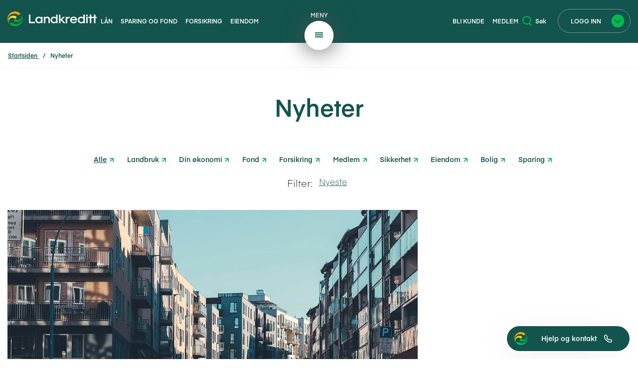

--- FILE ---
content_type: text/html; charset=utf-8
request_url: https://www.landkredittbank.no/nyheter/
body_size: 14046
content:
<!DOCTYPE html>
<html lang="no" class="no-js">
<head>
    
<meta charset="utf-8" />
<title>Landkreditt Nyheter | Landkreditt</title>
<meta name="robots" content="all">
<meta name="description" content="Her f&#xE5;r du nyttige tips i bankhverdagen.">
<meta name="viewport" content="width=device-width,height=device-height,shrink-to-fit=0">
<meta property="og:type" content="website">
<meta property="og:site_name" content="Landkreditt">
<meta property="og:title" content="Landkreditt Nyheter">
<meta property="og:description" content="Her f&#xE5;r du nyttige tips i bankhverdagen.">
<meta property="og:url" content="https://www.landkredittbank.no/nyheter/">
<meta property="og:locale" content="no">
<link href="https://www.landkredittbank.no/nyheter/" rel="canonical" />
   

<link href="/dist/863.625bc6ea.css" rel="stylesheet" /><link href="/dist/global.2118827b.css" rel="stylesheet" />

<link rel="icon" type="image/png" href="/favicon-96x96.png" sizes="96x96" />
<link rel="icon" type="image/svg+xml" href="/favicon.svg" />
<link rel="shortcut icon" href="/favicon.ico" sizes="48x48" />
<link rel="apple-touch-icon" sizes="180x180" href="/apple-touch-icon.png" />
<link rel="manifest" href="/site.webmanifest" />

<script>(function (H) { H.className = H.className.replace(/\bno-js\b/, 'js') })(document.documentElement)</script>


<script>
    var dataLayer = window.dataLayer || [];

    dataLayer.push({
        'event': 'Pageview',
        'pagePath': 'www.landkredittbank.no',
        'pageTitle': 'Landkreditt Nyheter | Landkreditt',
        'metaSection': 'nyheter/',
        'metaSectionPath': '/nyheter/',
        'metaSectionName': 'nyheter'
    });
</script>
<script>
    (function(w,d,s,l,i){w[l]=w[l]||[];w[l].push({'gtm.start':
            new Date().getTime(),event:'gtm.js'});var f=d.getElementsByTagName(s)[0],
        j=d.createElement(s),dl=l!='dataLayer'?'&l='+l:'';j.async=true;j.src=
        'https://www.googletagmanager.com/gtm.js?id='+i+dl;f.parentNode.insertBefore(j,f);
    })(window,document,'script','dataLayer','GTM-K2ZX9NX');</script>

    
    
    <script>
!function(T,l,y){var S=T.location,k="script",D="instrumentationKey",C="ingestionendpoint",I="disableExceptionTracking",E="ai.device.",b="toLowerCase",w="crossOrigin",N="POST",e="appInsightsSDK",t=y.name||"appInsights";(y.name||T[e])&&(T[e]=t);var n=T[t]||function(d){var g=!1,f=!1,m={initialize:!0,queue:[],sv:"5",version:2,config:d};function v(e,t){var n={},a="Browser";return n[E+"id"]=a[b](),n[E+"type"]=a,n["ai.operation.name"]=S&&S.pathname||"_unknown_",n["ai.internal.sdkVersion"]="javascript:snippet_"+(m.sv||m.version),{time:function(){var e=new Date;function t(e){var t=""+e;return 1===t.length&&(t="0"+t),t}return e.getUTCFullYear()+"-"+t(1+e.getUTCMonth())+"-"+t(e.getUTCDate())+"T"+t(e.getUTCHours())+":"+t(e.getUTCMinutes())+":"+t(e.getUTCSeconds())+"."+((e.getUTCMilliseconds()/1e3).toFixed(3)+"").slice(2,5)+"Z"}(),iKey:e,name:"Microsoft.ApplicationInsights."+e.replace(/-/g,"")+"."+t,sampleRate:100,tags:n,data:{baseData:{ver:2}}}}var h=d.url||y.src;if(h){function a(e){var t,n,a,i,r,o,s,c,u,p,l;g=!0,m.queue=[],f||(f=!0,t=h,s=function(){var e={},t=d.connectionString;if(t)for(var n=t.split(";"),a=0;a<n.length;a++){var i=n[a].split("=");2===i.length&&(e[i[0][b]()]=i[1])}if(!e[C]){var r=e.endpointsuffix,o=r?e.location:null;e[C]="https://"+(o?o+".":"")+"dc."+(r||"services.visualstudio.com")}return e}(),c=s[D]||d[D]||"",u=s[C],p=u?u+"/v2/track":d.endpointUrl,(l=[]).push((n="SDK LOAD Failure: Failed to load Application Insights SDK script (See stack for details)",a=t,i=p,(o=(r=v(c,"Exception")).data).baseType="ExceptionData",o.baseData.exceptions=[{typeName:"SDKLoadFailed",message:n.replace(/\./g,"-"),hasFullStack:!1,stack:n+"\nSnippet failed to load ["+a+"] -- Telemetry is disabled\nHelp Link: https://go.microsoft.com/fwlink/?linkid=2128109\nHost: "+(S&&S.pathname||"_unknown_")+"\nEndpoint: "+i,parsedStack:[]}],r)),l.push(function(e,t,n,a){var i=v(c,"Message"),r=i.data;r.baseType="MessageData";var o=r.baseData;return o.message='AI (Internal): 99 message:"'+("SDK LOAD Failure: Failed to load Application Insights SDK script (See stack for details) ("+n+")").replace(/\"/g,"")+'"',o.properties={endpoint:a},i}(0,0,t,p)),function(e,t){if(JSON){var n=T.fetch;if(n&&!y.useXhr)n(t,{method:N,body:JSON.stringify(e),mode:"cors"});else if(XMLHttpRequest){var a=new XMLHttpRequest;a.open(N,t),a.setRequestHeader("Content-type","application/json"),a.send(JSON.stringify(e))}}}(l,p))}function i(e,t){f||setTimeout(function(){!t&&m.core||a()},500)}var e=function(){var n=l.createElement(k);n.src=h;var e=y[w];return!e&&""!==e||"undefined"==n[w]||(n[w]=e),n.onload=i,n.onerror=a,n.onreadystatechange=function(e,t){"loaded"!==n.readyState&&"complete"!==n.readyState||i(0,t)},n}();y.ld<0?l.getElementsByTagName("head")[0].appendChild(e):setTimeout(function(){l.getElementsByTagName(k)[0].parentNode.appendChild(e)},y.ld||0)}try{m.cookie=l.cookie}catch(p){}function t(e){for(;e.length;)!function(t){m[t]=function(){var e=arguments;g||m.queue.push(function(){m[t].apply(m,e)})}}(e.pop())}var n="track",r="TrackPage",o="TrackEvent";t([n+"Event",n+"PageView",n+"Exception",n+"Trace",n+"DependencyData",n+"Metric",n+"PageViewPerformance","start"+r,"stop"+r,"start"+o,"stop"+o,"addTelemetryInitializer","setAuthenticatedUserContext","clearAuthenticatedUserContext","flush"]),m.SeverityLevel={Verbose:0,Information:1,Warning:2,Error:3,Critical:4};var s=(d.extensionConfig||{}).ApplicationInsightsAnalytics||{};if(!0!==d[I]&&!0!==s[I]){var c="onerror";t(["_"+c]);var u=T[c];T[c]=function(e,t,n,a,i){var r=u&&u(e,t,n,a,i);return!0!==r&&m["_"+c]({message:e,url:t,lineNumber:n,columnNumber:a,error:i}),r},d.autoExceptionInstrumented=!0}return m}(y.cfg);function a(){y.onInit&&y.onInit(n)}(T[t]=n).queue&&0===n.queue.length?(n.queue.push(a),n.trackPageView({})):a()}(window,document,{src: "https://js.monitor.azure.com/scripts/b/ai.2.gbl.min.js", crossOrigin: "anonymous", cfg: {instrumentationKey: '60efccab-5c3c-44b8-94a4-3c7fb3d8fb83', disableCookiesUsage: false }});
</script>

</head>
<body class="categoryListPage" style="">
    
<noscript><iframe src="https://www.googletagmanager.com/ns.html?id=GTM-K2ZX9NX" height="0" width="0" style="display:none;visibility:hidden"></iframe></noscript>
    

<header class="page-header">
    <span class="visuallyHidden"><a href="#main">Hopp direkte til innhold</a></span>

    <div id="top" class="page-header__wrapper">
        <div class="globalNav">
            <div class="globalNav--left">
                <div class="split-wrapper">
                    <a class="split-wrapper__small logo" href="/" title="Til startsiden">
                        <img src="/UI/images/landkreditt-logo.svg" alt="Landkreditt logo" aria-hidden="true" width="278"/>
                    </a>
                    <nav id="nav" class="split-wrapper__large links tablet-up">
                        <h2 class="visuallyHidden">Seksjonsmeny</h2>
                        <ul class="links--left _jsNavSelector">
                                <li class="link-item">
                                    <a href="/lan/" target="">L&#xE5;n</a>
                                </li>
                                <li class="link-item">
                                    <a href="/sparing/" target="">Sparing og fond</a>
                                </li>
                                <li class="link-item">
                                    <a href="/forsikring/" target="">Forsikring</a>
                                </li>
                                <li class="link-item">
                                    <a href="/eiendom/" target="">Eiendom</a>
                                </li>
                        </ul>
                    </nav>
                </div>
            </div>

            <ul class="globalNav--mid hygiene desktop-only logo-wrapper tablet-up">
                <li class="mega-menu-trigger">
                    <button class="btn-simple _jsMegaMenuTrigger mega-menu-trigger__closed">
                        <div class="mega-menu-trigger__text">Meny</div>
                        <svg class="open" xmlns="http://www.w3.org/2000/svg" xmlns:xlink="http://www.w3.org/1999/xlink" viewBox="30 10 58 58">
                            <defs>
                                <style>
                                    .a {
                                        fill: #fff;
                                    }

                                    .b {
                                        fill: none;
                                        stroke: #13544e;
                                        stroke-width: 2px;
                                    }

                                    .c, .d {
                                        stroke: none;
                                    }

                                    .d {
                                        fill: #fff;
                                    }

                                    .e {
                                        filter: url(#a);
                                    }
                                </style>
                                <filter id="a" x="0" y="0" width="118" height="118" filterUnits="userSpaceOnUse">
                                    <feComposite in="SourceGraphic"/>
                                </filter>
                            </defs>
                            <g transform="translate(-313 -6)">
                                <g class="e" transform="matrix(1, 0, 0, 1, 313, 6)">
                                    <g class="a" transform="translate(35 15)">
                                        <path class="c"
                                              d="M 24 50.5 C 20.42362022399902 50.5 16.95289993286133 49.79899978637695 13.68424034118652 48.41646957397461 C 10.52834033966064 47.08163833618164 7.694580078125 45.17124176025391 5.261670112609863 42.73833084106445 C 2.828759908676147 40.305419921875 0.9183599948883057 37.47166061401367 -0.4164699912071228 34.31576156616211 C -1.799000024795532 31.04710006713867 -2.5 27.57637977600098 -2.5 24 C -2.5 20.42362022399902 -1.799000024795532 16.95289993286133 -0.4164699912071228 13.68424034118652 C 0.9183599948883057 10.52834033966064 2.828759908676147 7.694580078125 5.261670112609863 5.261670112609863 C 7.694580078125 2.828759908676147 10.52834033966064 0.9183599948883057 13.68424034118652 -0.4164699912071228 C 16.95289993286133 -1.799000024795532 20.42362022399902 -2.5 24 -2.5 C 27.57637977600098 -2.5 31.04710006713867 -1.799000024795532 34.31576156616211 -0.4164699912071228 C 37.47166061401367 0.9183599948883057 40.305419921875 2.828759908676147 42.73833084106445 5.261670112609863 C 45.17124176025391 7.694580078125 47.08163833618164 10.52834033966064 48.41646957397461 13.68424034118652 C 49.79899978637695 16.95289993286133 50.5 20.42362022399902 50.5 24 C 50.5 27.57637977600098 49.79899978637695 31.04710006713867 48.41646957397461 34.31576156616211 C 47.08163833618164 37.47166061401367 45.17124176025391 40.305419921875 42.73833084106445 42.73833084106445 C 40.305419921875 45.17124176025391 37.47166061401367 47.08163833618164 34.31576156616211 48.41646957397461 C 31.04710006713867 49.79899978637695 27.57637977600098 50.5 24 50.5 Z"/>
                                        <path class="d"
                                              d="M 24 0 C 10.74516677856445 0 0 10.74516677856445 0 24 C 0 37.25483322143555 10.74516677856445 48 24 48 C 37.25483322143555 48 48 37.25483322143555 48 24 C 48 10.74516677856445 37.25483322143555 0 24 0 M 24 -5 C 27.91277694702148 -5 31.71115493774414 -4.232555389404297 35.28964233398438 -2.718978881835938 C 38.74353408813477 -1.258110046386719 41.84439849853516 0.8322105407714844 44.50609970092773 3.493900299072266 C 47.16778945922852 6.155601501464844 49.25811004638672 9.256465911865234 50.71897888183594 12.71035385131836 C 52.2325553894043 16.28884506225586 53 20.08722305297852 53 24 C 53 27.91277694702148 52.2325553894043 31.71115493774414 50.71897888183594 35.28964233398438 C 49.25811004638672 38.74353408813477 47.16778945922852 41.84439849853516 44.50609970092773 44.50609970092773 C 41.84439849853516 47.16778945922852 38.74353408813477 49.25811004638672 35.28964233398438 50.71897888183594 C 31.71115493774414 52.2325553894043 27.91277694702148 53 24 53 C 20.08722305297852 53 16.28884506225586 52.2325553894043 12.71035385131836 50.71897888183594 C 9.256465911865234 49.25811004638672 6.155601501464844 47.16778945922852 3.493900299072266 44.50609970092773 C 0.8322105407714844 41.84439849853516 -1.258110046386719 38.74353408813477 -2.718978881835938 35.28964233398438 C -4.232555389404297 31.71115493774414 -5 27.91277694702148 -5 24 C -5 20.08722305297852 -4.232555389404297 16.28884506225586 -2.718978881835938 12.71035385131836 C -1.258110046386719 9.256465911865234 0.8322105407714844 6.155601501464844 3.493900299072266 3.493900299072266 C 6.155601501464844 0.8322105407714844 9.256465911865234 -1.258110046386719 12.71035385131836 -2.718978881835938 C 16.28884506225586 -4.232555389404297 20.08722305297852 -5 24 -5 Z"/>
                                    </g>
                                </g>
                                <g transform="translate(364 40)">
                                    <line class="b" x2="16"/>
                                    <line class="b" x2="16" transform="translate(0 4)"/>
                                    <line class="b" x2="16" transform="translate(0 8)"/>
                                </g>
                            </g>
                        </svg>
                        <svg class="closed"
                             viewBox="30 10 58 58"
                             version="1.1"
                             id="svg63"
                             xmlns="http://www.w3.org/2000/svg"
                             xmlns:svg="http://www.w3.org/2000/svg">
                            <defs
                                id="defs43">
                                <style
                                    id="style38">
                                    .a {
                                        fill: #fff;
                                    }

                                    .b {
                                        fill: none;
                                        stroke: #13544e;
                                        stroke-width: 2px;
                                    }

                                    .c, .d {
                                        stroke: none;
                                    }

                                    .d {
                                        fill: #fff;
                                    }

                                    .e {
                                        filter: url(#a);
                                    }
                                </style>
                                <filter
                                    id="a"
                                    x="0"
                                    y="0"
                                    width="118"
                                    height="118"
                                    filterUnits="userSpaceOnUse">
                                    <feComposite
                                        in="SourceGraphic"
                                        in2="SourceGraphic"
                                        id="feComposite40"/>
                                </filter>
                            </defs>
                            <g
                                transform="translate(-313,-6)"
                                id="g61"
                                style="display:inline">
                                <g
                                    class="e"
                                    transform="translate(313,6)"
                                    id="g51">
                                    <g
                                        class="a"
                                        transform="translate(35,15)"
                                        id="g49">
                                        <path
                                            class="c"
                                            d="M 24,50.5 C 20.42362,50.5 16.9529,49.799 13.68424,48.41647 10.52834,47.081638 7.6945801,45.171242 5.2616701,42.738331 2.8287599,40.30542 0.91835999,37.471661 -0.41646999,34.315762 -1.799,31.0471 -2.5,27.57638 -2.5,24 -2.5,20.42362 -1.799,16.9529 -0.41646999,13.68424 0.91835999,10.52834 2.8287599,7.6945801 5.2616701,5.2616701 7.6945801,2.8287599 10.52834,0.91835999 13.68424,-0.41646999 16.9529,-1.799 20.42362,-2.5 24,-2.5 c 3.57638,0 7.0471,0.701 10.315762,2.08353001 3.155899,1.33482998 5.989658,3.24522989 8.422569,5.67814009 2.432911,2.43291 4.343307,5.2666699 5.678139,8.4225699 C 49.799,16.9529 50.5,20.42362 50.5,24 c 0,3.57638 -0.701,7.0471 -2.08353,10.315762 -1.334832,3.155899 -3.245228,5.989658 -5.678139,8.422569 -2.432911,2.432911 -5.26667,4.343307 -8.422569,5.678139 C 31.0471,49.799 27.57638,50.5 24,50.5 Z"
                                            id="path45"/>
                                        <path
                                            class="d"
                                            d="M 24,0 C 10.745167,0 0,10.745167 0,24 0,37.254833 10.745167,48 24,48 37.254833,48 48,37.254833 48,24 48,10.745167 37.254833,0 24,0 m 0,-5 c 3.912777,0 7.711155,0.7674446 11.289642,2.2810211 3.453892,1.4608689 6.554756,3.55118944 9.216458,6.2128792 2.661689,2.6617012 4.75201,5.7625656 6.212879,9.2164537 C 52.232555,16.288845 53,20.087223 53,24 c 0,3.912777 -0.767445,7.711155 -2.281021,11.289642 -1.460869,3.453892 -3.55119,6.554756 -6.212879,9.216458 -2.661702,2.661689 -5.762566,4.75201 -9.216458,6.212879 C 31.711155,52.232555 27.912777,53 24,53 20.087223,53 16.288845,52.232555 12.710354,50.718979 9.2564659,49.25811 6.1556015,47.167789 3.4939003,44.5061 0.83221054,41.844398 -1.25811,38.743534 -2.7189789,35.289642 -4.2325554,31.711155 -5,27.912777 -5,24 -5,20.087223 -4.2325554,16.288845 -2.7189789,12.710354 -1.25811,9.2564659 0.83221054,6.1556015 3.4939003,3.4939003 6.1556015,0.83221054 9.2564659,-1.25811 12.710354,-2.7189789 16.288845,-4.2325554 20.087223,-5 24,-5 Z"
                                            id="path47"/>
                                    </g>
                                </g>
                            </g>
                            <g
                                transform="rotate(-45,69.622738,-38.419246)"
                                id="g495"
                                style="display:inline">
                                <line
                                    x2="16"
                                    transform="translate(0,8)"
                                    fill="none"
                                    stroke="#13544e"
                                    stroke-width="2"
                                    id="line491"
                                    x1="0"
                                    y1="0"
                                    y2="0"/>
                                <line
                                    x2="16"
                                    transform="rotate(90,4,4)"
                                    fill="none"
                                    stroke="#13544e"
                                    stroke-width="2"
                                    id="line493"
                                    x1="0"
                                    y1="0"
                                    y2="0"/>
                            </g>
                        </svg>
                    </button>
                </li>
            </ul>

            <div class="globalNav--right menu-wrapper">
                    <div class="hygiene links split-wrapper">
                        <ul class="links--right split-wrapper__large">
                                <li class="desktop-only link-item link-item--desktop">
                                    <a href="/bli-kunde/">Bli kunde</a>
                                </li>
                                <li class="desktop-only link-item link-item--desktop">
                                    <a href="/om-oss/medlemssider/">Medlem</a>
                                </li>
                            <li class="mega-menu-trigger tablet-down">
                                <button class="btn-simple _jsMobileBackButton hidden">
                                    <svg xmlns="http://www.w3.org/2000/svg" width="12.728" height="12.728"
                                         viewBox="0 0 12.728 12.728">
                                        <g transform="translate(12.728 12.021) rotate(180)">
                                            <path d="M468.583,774.583h8v-8"
                                                  transform="translate(-873.395 -205.061) rotate(-45)" fill="none"
                                                  stroke="#fff" stroke-width="2"/>
                                        </g>
                                    </svg>
                                    <div class="mega-menu-trigger__text">Tilbake</div>
                                </button>
                                <button
                                    class="btn-simple _jsMegaMenuTrigger _jsMobileTrigger mega-menu-trigger__closed">
                                    <span class="_jsMenuClosed">
                                        <svg xmlns="http://www.w3.org/2000/svg" width="24" height="14" viewBox="0 0 24 14">
                                            <g transform="translate(0 1)">
                                                <line x2="24" fill="none" stroke="#fff" stroke-width="2"/>
                                                <line x2="24" transform="translate(0 6)" fill="none" stroke="#fff"
                                                      stroke-width="2"/>
                                                <line x2="24" transform="translate(0 12)" fill="none" stroke="#fff"
                                                      stroke-width="2"/>
                                            </g>
                                        </svg>
                                        <span class="mega-menu-trigger__text">
                                            Meny
                                        </span>
                                    </span>
                                    <span class="_jsMenuOpened" style="display: none">
                                        <svg xmlns="http://www.w3.org/2000/svg" width="33.941" height="33.941"
                                             viewBox="0 0 33.941 33.941">
                                            <g transform="translate(16.971) rotate(45)">
                                                <line x2="24" transform="translate(0 12)" fill="none" stroke="#fff"
                                                      stroke-width="2"/><line x2="24" transform="translate(12) rotate(90)"
                                                                              fill="none" stroke="#fff" stroke-width="2"/>
                                            </g>
                                        </svg>
                                        <div class="mega-menu-trigger__text">Lukk</div>
                                    </span>
                                </button>
                            </li>
                        </ul>
                        <ul class="split-wrapper__small">
                                <li class="tablet-up link-item">
                                    <button class="btn-simple _jsQuickSearchToggler" type="button">
                                        <svg class="btn-simple__icon" xmlns="http://www.w3.org/2000/svg" width="18.285" height="19.819" viewBox="0 0 18.285 19.819">
                                            <g transform="translate(-2.934 -2.35)">
                                                <circle cx="7.58" cy="7.58" r="7.58" transform="translate(3.934 3.35)" fill="none" stroke="#02ba4d" stroke-width="2"/>
                                                <line x2="4.462" y2="4.462" transform="translate(16.05 16.999)" fill="none" stroke="#02ba4d" stroke-width="2"/>
                                            </g>
                                        </svg>
                                        Søk
                                    </button>
                                </li>
            
                                    <li class="login-menu-trigger link-item">
                                        <button class="btn-login _jsLoginMenuTrigger login-menu-trigger__closed">
                                            <span class="btn-login__text login-menu-trigger__text">Logg inn</span>
                                            <svg
                                                class="btn-login__icon"
                                                width="26"
                                                height="26"
                                                viewBox="0 0 26 26"
                                                version="1.1"
                                                id="svg111"
                                                xmlns="http://www.w3.org/2000/svg"
                                                xmlns:svg="http://www.w3.org/2000/svg">
                                                <defs id="defs115"/>
                                                <g
                                                    id="Group_993"
                                                    data-name="Group 993"
                                                    transform="translate(-326,-756)">
                                                    <path
                                                        id="Path_1237"
                                                        data-name="Path 1237"
                                                        d="M 13,0 A 13,13 0 1 1 0,13 13,13 0 0 1 13,0 Z"
                                                        transform="translate(326,756)"
                                                        fill="#02ba4d"/>
                                                </g>
                                                <path
                                                    d="m 7.0602133,10.815729 5.6568537,5.656854 5.656854,-5.656854"
                                                    fill="none"
                                                    stroke="#13544e"
                                                    stroke-width="2"
                                                    id="path125"/>
                                            </svg>
                                        </button>
        <nav id="_jsLoginMenuContainer" class="login-menu" style="display: none;">
            <button class="_jsLoginMenuTrigger login-menu-inline">
                <span class="login-menu-inline__text">
                    Logg inn
                </span>
                <span class="login-menu-inline__icon">
                    <svg
                        width="26"
                        height="26"
                        viewBox="0 0 26 26"
                        version="1.1"
                        id="svg111"
                        xmlns="http://www.w3.org/2000/svg"
                        xmlns:svg="http://www.w3.org/2000/svg">
                        <defs id="defs115"/>
                        <g
                            id="Group_993"
                            data-name="Group 993"
                            transform="translate(-326,-756)">
                            <path
                                id="Path_1237"
                                data-name="Path 1237"
                                d="M 13,0 A 13,13 0 1 1 0,13 13,13 0 0 1 13,0 Z"
                                transform="translate(326,756)"
                                fill="#02ba4d"/>
                        </g>
                        <path
                            d="m 7.0602133,10.815729 5.6568537,5.656854 5.656854,-5.656854"
                            fill="none"
                            stroke="#13544e"
                            stroke-width="2"
                            id="path125"/>
                    </svg>
                </span>
            </button>
        
                <ul>
                        <li><a href="/logg-inn/?tab=nettbanken">Nettbanken</a></li>
                        <li><a href="/logg-inn/?tab=nettbank-bedrift">Nettbank Bedrift</a></li>
                        <li><a href="/logg-inn/?tab=fond">Fond/pensjon</a></li>
                        <li><a href="/logg-inn/?tab=forsikring">Forsikring</a></li>
                </ul>
        </nav>
                                    </li>
                        </ul>
                    </div>
            </div>
        </div>
    </div>

    <div class="nav clearfix" id="_jsMobileSearch">
        <div class="mobile-only">
                <div class="search">
        <form method="get" action="/sok/">
            <div class="quick-search" id="searchNav">
                <input id="5196d45c-017c-4cad-894d-036860cd316a_searchText" name="q" class="_jsSearchText quick-search__text" type="search">
                <input type="submit" value="S&#xF8;k" title="S&#xF8;k" class="_jsQuickSearchButton quick-search__button quick-search__helper-button">

                <button class="quick-search__button">
                    <span class="visuallyHidden">Søk</span>
                </button>
            </div>
        </form>
                </div>
        </div>
    </div>
        <div id="searchContainer" class="module module--fullwidth notification search-overlay">
            <button class="_jsCloseQuickSearch quick-search__close" type="button" aria-label="Steng søk (x)">×</button>
            <div class="container">
                <div class="main-search row">
                    <div class="col-md-10 col-md-offset-1">
<form action="/sok/QuickSearch" data-ajax="true" data-ajax-method="GET" data-ajax-mode="replace" data-ajax-update="#_jsQuickSearchResult" method="post">                            <div class="quick-search" id="searchNav")>
                                <div class="quick-search__inputs">
                                    <div class="_jsQuickSearchCurrentPage" style="display: none;">9225</div>
                                    <div class="_jsQuickSearchUrl" style="display: none;">/sok/?q=</div>
                                    <input id="searchText" name="searchText" class="_jsSearchText2 quick-search__text" type="search">
                                    <button type="submit" class="quick-search__button _jsQuickSearchButton2">
                                        <span class="visuallyHidden">Søk"</span>
                                    </button>
                                </div>
                            </div>
</form>
                        <div id="_jsQuickSearchResult" class="quick-search__results"></div>
                    </div>
                </div>
            </div>
        </div>

        <nav id="_jsMegaMenuContainer" class="mega-menu" style="display: none;">
            <h2 class="visuallyHidden">
                Hovedmeny
            </h2>
            <div class="container">
                <div class="mega-menu__wrapper">
                    <div class="mega-menu__navigation _jsNavWrapper">
                        <ul class="mega-menu__navigation--large">
                                <li>
                                    <a class="navigation-item _jsNavItem" href="#" onclick="hideAllMenuItemsExcept(this)">Daglig bruk</a>
                                </li>
                                <li>
                                    <a class="navigation-item _jsNavItem" href="#" onclick="hideAllMenuItemsExcept(this)">L&#xE5;n</a>
                                </li>
                                <li>
                                    <a class="navigation-item _jsNavItem" href="#" onclick="hideAllMenuItemsExcept(this)">Sparing og fond</a>
                                </li>
                                <li>
                                    <a class="navigation-item _jsNavItem" href="#" onclick="hideAllMenuItemsExcept(this)">Forsikring</a>
                                </li>
                                <li>
                                    <a class="navigation-item _jsNavItem" href="#" onclick="hideAllMenuItemsExcept(this)">Eiendom</a>
                                </li>
                        </ul>
                        <div class="mega-menu__navigation--small">
                            
<ul>
        <li>
            <a href="/vare-priser/">V&#xE5;re priser</a>
        </li>
        <li>
            <a href="/om-oss/presse/">Presse</a>
        </li>
        <li>
            <a href="/om-oss/jobb-hos-oss/">Jobb hos oss</a>
        </li>
        <li>
            <a href="/hjelp-og-kundeservice/">Hjelp og kontakt</a>
        </li>
</ul>
                            <ul class="mega-menu__navigation--desktop-down">
                                    <li class="link-item">
                                        <a class="navigation-item" href="/bli-kunde/">Bli kunde</a>
                                    </li>
                                    <li class="link-item">
                                        <a class="navigation-item" href="/om-oss/medlemssider/">Medlem</a>
                                    </li>
                            </ul>
                        </div>
                    </div>
        
                    <div class="mega-menu__dynamic-area _jsDynamicWrapper">
                        
<div class="threeColumns  columnItem clearfix">
<div class="menu-block _jsMenuItem" data-title="Daglig bruk">
    <h2 class="menu-block__heading">
        Daglig bruk
            <span class="menu-block-icon">
                <img alt="" src="/globalassets/bilder/ikoner/outline/svg/privat-outline.svg" />
            </span>
    </h2>

    <div class="menu-block__items">
        
<div class="threeColumns  columnItem clearfix">

<div class="link-list module">
    <div class="link-list__content   ">
                <h2 class="link-list__heading">Kontoer</h2>


        <div class="link-list__accordion-content _jsNavProduct" id="nav-product-1">


            



        <ul>
                <li><a href="/daglig-bruk/konto/brukskonto/">Brukskonto</a></li>
                <li><a href="/sparing/sparekontoer/">Sparekontoer</a></li>
                <li><a href="/daglig-bruk/konto/for-barn-og-ungdom/">For barn og ungdom</a></li>
                <li><a href="/daglig-bruk/konto/depositumskonto/">Depositumskonto</a></li>
        </ul>

            

        </div>
        <div class="_jsNavProduct" id="nav-product-2" style="display: none;">

        </div>
        <div class="_jsNavProduct" id="nav-product-3" style="display: none;">

        </div>
    </div>
</div>

</div><div class="threeColumns  columnItem clearfix">

<div class="link-list module">
    <div class="link-list__content   ">
                <h2 class="link-list__heading">Kort</h2>


        <div class="link-list__accordion-content _jsNavProduct" id="nav-product-1">


            



        <ul>
                <li><a href="/daglig-bruk/kort/bankkort/">Bankkort</a></li>
                <li><a href="/daglig-bruk/kort/barnekort/">Barnekort</a></li>
                <li><a href="/daglig-bruk/kort/ungdomskort/">Ungdomskort</a></li>
                <li><a href="/daglig-bruk/kort/kredittkort/">Kredittkort</a></li>
        </ul>

            

        </div>
        <div class="_jsNavProduct" id="nav-product-2" style="display: none;">

        </div>
        <div class="_jsNavProduct" id="nav-product-3" style="display: none;">

        </div>
    </div>
</div>

</div><div class="threeColumns  columnItem clearfix">

<div class="link-list module">
    <div class="link-list__content   ">
                <h2 class="link-list__heading">Tjenester</h2>


        <div class="link-list__accordion-content _jsNavProduct" id="nav-product-1">


            



        <ul>
                <li><a href="/daglig-bruk/mobile-tjenester/">Mobile tjenester</a></li>
                <li><a href="/bedrift/">For bedrifter</a></li>
                <li><a href="/bedrift/tjenester/regnskapsintegrasjon/">Regnskapsintegrasjon</a></li>
        </ul>

            

        </div>
        <div class="_jsNavProduct" id="nav-product-2" style="display: none;">

        </div>
        <div class="_jsNavProduct" id="nav-product-3" style="display: none;">

        </div>
    </div>
</div>

</div><div class="threeColumns  columnItem clearfix">

<div class="link-list module">
    <div class="link-list__content   ">
                <h2 class="link-list__heading">For medlemmer</h2>


        <div class="link-list__accordion-content _jsNavProduct" id="nav-product-1">


            



        <ul>
                <li><a href="/om-oss/medlemssider/">Medlemsfordeler</a></li>
                <li><a href="/bondelaget/">Norges Bondelag</a></li>
        </ul>

            

        </div>
        <div class="_jsNavProduct" id="nav-product-2" style="display: none;">

        </div>
        <div class="_jsNavProduct" id="nav-product-3" style="display: none;">

        </div>
    </div>
</div>

</div><div class="threeColumns  columnItem clearfix">

<div class="link-list module">
    <div class="link-list__content   ">
                <h2 class="link-list__heading">Om oss</h2>


        <div class="link-list__accordion-content _jsNavProduct" id="nav-product-1">


            



        <ul>
                <li><a href="/om-oss/">Om Landkreditt</a></li>
                <li><a href="/om-oss/barekraft/">B&#xE6;rekraft</a></li>
                <li><a href="/om-oss/distriktssjefer/">Distriktssjefer</a></li>
                <li><a href="/arrangementer/">Arrangementer</a></li>
                <li><a href="/nyheter/">Nyheter</a></li>
        </ul>

            

        </div>
        <div class="_jsNavProduct" id="nav-product-2" style="display: none;">

        </div>
        <div class="_jsNavProduct" id="nav-product-3" style="display: none;">

        </div>
    </div>
</div>

</div>
        

    </div>
</div></div><div class="threeColumns  columnItem clearfix">
<div class="menu-block _jsMenuItem" data-title="L&#xE5;n">
    <h2 class="menu-block__heading">
        L&#xE5;n
            <span class="menu-block-icon">
                <img alt="L&#xE5;n" src="/globalassets/bilder/ikoner/outline/svg/jeg-vil-kjope-outline.svg" />
            </span>
    </h2>

    <div class="menu-block__items">
        
<div class="threeColumns  columnItem clearfix">

<div class="link-list module">
    <div class="link-list__content   ">
                <h2 class="link-list__heading">Boligl&#xE5;n</h2>


        <div class="link-list__accordion-content _jsNavProduct" id="nav-product-1">


            



        <ul>
                <li><a href="/lan/privat/boliglan/">Boligl&#xE5;n</a></li>
                <li><a href="/lan/privat/finansieringsbevis/">Finansieringsbevis</a></li>
                <li><a href="/lan/privat/forstehjemslan/">F&#xF8;rstehjemsl&#xE5;n </a></li>
                <li><a href="/lan/privat/rammelan/">Rammel&#xE5;n</a></li>
                <li><a href="/lan/privat/gront-boliglan/">Gr&#xF8;nt boligl&#xE5;n</a></li>
                <li><a href="/lan/privat/mellomfinansiering/">Mellomfinansiering</a></li>
                <li><a href="/lan/privat/refinansiering/">Refinansiering</a></li>
        </ul>

            

        </div>
        <div class="_jsNavProduct" id="nav-product-2" style="display: none;">

        </div>
        <div class="_jsNavProduct" id="nav-product-3" style="display: none;">

        </div>
    </div>
</div>

</div><div class="threeColumns  columnItem clearfix">

<div class="link-list module">
    <div class="link-list__content   ">
                <h2 class="link-list__heading">Landbruksl&#xE5;n</h2>


        <div class="link-list__accordion-content _jsNavProduct" id="nav-product-1">


            



        <ul>
                <li><a href="/lan/landbruk/Landbrukslan/">Landbruksl&#xE5;n</a></li>
                <li><a href="/lan/landbruk/finansieringsbevis/">Finansieringsbevis landbruk</a></li>
                <li><a href="/lan/landbruk/gront-landbrukslan/">Gr&#xF8;nt landbruksl&#xE5;n</a></li>
                <li><a href="/lan/landbruk/gardskreditt/">G&#xE5;rdskreditt</a></li>
                <li><a href="/lan/landbruk/driftskreditt/">Driftskreditt</a></li>
                <li><a href="/lan/landbruk/ny-bonde-lan/">Ny bonde-l&#xE5;n</a></li>
                <li><a href="/lan/landbruk/traktorlan/">Traktorl&#xE5;n</a></li>
                <li><a href="/lan/landbruk/byggekreditt/">Byggekreditt</a></li>
                <li><a href="/lan/landbruk/prosjektfinansiering/">Prosjektfinansiering</a></li>
                <li><a href="/lan/landbruk/pantefrafall-og-prioritetsvikelse/">Pantefrafall</a></li>
        </ul>

            

        </div>
        <div class="_jsNavProduct" id="nav-product-2" style="display: none;">

        </div>
        <div class="_jsNavProduct" id="nav-product-3" style="display: none;">

        </div>
    </div>
</div>

</div>
        
<div class="threeColumns  columnItem clearfix">
    <article class="module simple-teaser ">
        <div class="simple-teaser__content  simple-teaser__content--pt-small bg-light-green ">
                <a class="simple-teaser__link-wrapping _jsTeaserLink" href="/kalkulatorer/lanekalkulator-betjeningsevne/" data-gtm-class="teaser" data-gtm-id="Sjekk hvor mye du kan låne (161543)">

                <p class="simple-teaser__overline">
                    L&#xE5;nekalkulator
                </p>

<img alt="" class="simple-teaser__icon" src="/globalassets/bilder/ikoner/outline/svg---lys-bakgrunn-default/pengesekk-og-kalkulator.svg" />
                    <h2 class="simple-teaser__heading">
                        Hvor mye kan jeg l&#xE5;ne?
                    </h2>


            <div class="simple-teaser__body">
                
<p>Pr&oslash;v l&aring;nekalkulatoren for &aring; f&aring; en indikasjon p&aring; din betjeningsevne, og hva du kan f&aring; i boligl&aring;n hos oss.</p>
            </div>

                    <p class="simple-teaser__editor">
                        <span class="btn btn--primary _jsPrimary">
                            Sjekk hvor mye du kan l&#xE5;ne
                        </span>
                    </p>

                </a>


            

        </div>
    </article>

</div>
    </div>
</div></div><div class="threeColumns  columnItem clearfix">
<div class="menu-block _jsMenuItem" data-title="Sparing og fond">
    <h2 class="menu-block__heading">
        Sparing og fond
            <span class="menu-block-icon">
                <img alt="Sparing og fond" src="/globalassets/bilder/ikoner/outline/svg/sparing-outline.svg" />
            </span>
    </h2>

    <div class="menu-block__items">
        
<div class="threeColumns  columnItem clearfix">

<div class="link-list module">
    <div class="link-list__content   ">
                <h2 class="link-list__heading">Sparing p&#xE5; konto</h2>


        <div class="link-list__accordion-content _jsNavProduct" id="nav-product-1">
                <a class="" href="/sparing/">

                </a>

            



        <ul>
                <li><a href="/sparing/sparekontoer/">Sparekontoer</a></li>
                <li><a href="/sparing/boligsparing-for-ungdom-bsu/">BSU</a></li>
                <li><a href="/sparing/gardssparing-for-unge-gsu/">G&#xE5;rdssparing for unge</a></li>
                <li><a href="/sparing/smasparing/">Sm&#xE5;sparing</a></li>
        </ul>

            

        </div>
        <div class="_jsNavProduct" id="nav-product-2" style="display: none;">

        </div>
        <div class="_jsNavProduct" id="nav-product-3" style="display: none;">

        </div>
    </div>
</div>

</div><div class="threeColumns  columnItem clearfix">

<div class="link-list module">
    <div class="link-list__content   ">
                <h2 class="link-list__heading">Fond</h2>


        <div class="link-list__accordion-content _jsNavProduct" id="nav-product-1">


            



        <ul>
                <li><a href="/landkredittfondene/">V&#xE5;re fond - oversikt og avkastning</a></li>
                <li><a href="/landkredittfondene/kjop-salg-fond/">Kj&#xF8;p og salg av fond</a></li>
        </ul>

            

        </div>
        <div class="_jsNavProduct" id="nav-product-2" style="display: none;">

        </div>
        <div class="_jsNavProduct" id="nav-product-3" style="display: none;">

        </div>
    </div>
</div>

</div><div class="threeColumns  columnItem clearfix">

<div class="link-list module">
    <div class="link-list__content   ">
                <h2 class="link-list__heading">Pensjon</h2>


        <div class="link-list__accordion-content _jsNavProduct" id="nav-product-1">


            



        <ul>
                <li><a href="/landkredittfondene/pensjon/individuell-pensjonssparing/">IPS</a></li>
                <li><a href="/landkredittfondene/pensjon/obligatorisk-tjenestepensjon-for-bedrifter-landbruk/">Tjenestepensjon for bedrifter</a></li>
                <li><a href="/landkredittfondene/pensjon/pensjonssparing-for-selvstendig-naringsdrivende/">Pensjonssparing for selvstendig n&#xE6;ringsdrivende</a></li>
                <li><a href="/landkredittfondene/pensjon/pensjonskapitalbevis/">Pensjonskapitalbevis</a></li>
                <li><a href="/landkredittfondene/pensjon/egen-pensjonskonto/">Egen pensjonskonto</a></li>
        </ul>

            

        </div>
        <div class="_jsNavProduct" id="nav-product-2" style="display: none;">

        </div>
        <div class="_jsNavProduct" id="nav-product-3" style="display: none;">

        </div>
    </div>
</div>

</div>
        
<div class="threeColumns  columnItem clearfix">
    <article class="module simple-teaser ">
        <div class="simple-teaser__content  simple-teaser__content--pt-small bg-light-green ">
                <a class="simple-teaser__link-wrapping _jsTeaserLink" href="/hjelp-og-kundeservice/bank/sparing/" data-gtm-class="teaser" data-gtm-id="Kontakt oss (109679)">

                <p class="simple-teaser__overline">
                    Kontakt oss
                </p>


                    <h2 class="simple-teaser__heading">
                        &#xD8;nsker du r&#xE5;d eller hjelp til sparing?
                    </h2>


            <div class="simple-teaser__body">
                
<p>Kontakt oss, s&aring; skal vi hjelpe deg.</p>
            </div>

                    <p class="simple-teaser__editor">
                        <span class="btn btn--primary _jsPrimary">
                            Kontakt oss
                        </span>
                    </p>

                </a>


            

        </div>
    </article>

</div>
    </div>
</div></div><div class="threeColumns  columnItem clearfix">
<div class="menu-block _jsMenuItem" data-title="Forsikring">
    <h2 class="menu-block__heading">
        Forsikring
            <span class="menu-block-icon">
                <img alt="Forsikring" src="/globalassets/bilder/ikoner/outline/svg/forsikring-outline.svg" />
            </span>
    </h2>
        <a href="/forsikring/" class="menu-block__link mobile-only">Gå til forside Forsikring <span class="arrow mobile-only"></span></a>

    <div class="menu-block__items">
        
<div class="threeColumns  columnItem clearfix">

<div class="link-list module">
    <div class="link-list__content   ">
                <h2 class="link-list__heading">V&#xE5;re forsikringer</h2>


        <div class="link-list__accordion-content _jsNavProduct" id="nav-product-1">


            



        <ul>
                <li><a href="/forsikring/privat/">Privatforsikringer</a></li>
                <li><a href="/forsikring/landbruk/">Landbruksforsikringer</a></li>
                <li><a href="/forsikring/bedrift/">N&#xE6;ringslivsforsikringer</a></li>
                <li><a href="/forsikring/vilkar/">Vilk&#xE5;r og IPID</a></li>
        </ul>

            

        </div>
        <div class="_jsNavProduct" id="nav-product-2" style="display: none;">

        </div>
        <div class="_jsNavProduct" id="nav-product-3" style="display: none;">

        </div>
    </div>
</div>

</div><div class="threeColumns  columnItem clearfix">

<div class="link-list module">
    <div class="link-list__content   ">
                <h2 class="link-list__heading">Snarveier</h2>


        <div class="link-list__accordion-content _jsNavProduct" id="nav-product-1">


            



        <ul>
                <li><a href="/forsikring/meld-skade/">Meld skade</a></li>
                <li><a href="/forsikring/agenter/">Agenter</a></li>
                <li><a href="/om-oss/distriktssjefer/">Distriktssjefer</a></li>
                <li><a href="/bondelaget/">Medlem i Bondelaget?</a></li>
        </ul>

            

        </div>
        <div class="_jsNavProduct" id="nav-product-2" style="display: none;">

        </div>
        <div class="_jsNavProduct" id="nav-product-3" style="display: none;">

        </div>
    </div>
</div>

</div>
        

    </div>
</div></div><div class="threeColumns  columnItem clearfix">
<div class="menu-block _jsMenuItem" data-title="Eiendom">
    <h2 class="menu-block__heading">
        Eiendom
            <span class="menu-block-icon">
                <img alt="Eiendom" src="/globalassets/bilder/ikoner/outline/svg---lys-bakgrunn-default/hus.svg" />
            </span>
    </h2>
        <a href="/eiendom/" class="menu-block__link mobile-only">Gå til forside Eiendom <span class="arrow mobile-only"></span></a>

    <div class="menu-block__items">
        
<div class="threeColumns  columnItem clearfix">

<div class="link-list module">
    <div class="link-list__content   ">
                <h2 class="link-list__heading">Kj&#xF8;pe</h2>


        <div class="link-list__accordion-content _jsNavProduct" id="nav-product-1">


            



        <ul>
                <li><a href="https://eiendom.landkreditt.no/eiendommer">Eiendommer til salgs</a></li>
                <li><a href="/eiendom/kjop/kjopeprosess/">Kj&#xF8;peprosessen</a></li>
                <li><a href="/eiendom/godtavite/">Godt &#xE5; vite</a></li>
                <li><a href="/eiendom/finansiering/">Finansiering</a></li>
        </ul>

            

        </div>
        <div class="_jsNavProduct" id="nav-product-2" style="display: none;">

        </div>
        <div class="_jsNavProduct" id="nav-product-3" style="display: none;">

        </div>
    </div>
</div>

</div><div class="threeColumns  columnItem clearfix">

<div class="link-list module">
    <div class="link-list__content   ">
                <h2 class="link-list__heading">Selge</h2>


        <div class="link-list__accordion-content _jsNavProduct" id="nav-product-1">


            



        <ul>
                <li><a href="/eiendom/salg/salgsprosess/">Salgsprosessen</a></li>
                <li><a href="https://eiendom.landkreditt.no/verdivurdering">Verdivurdering</a></li>
        </ul>

            

        </div>
        <div class="_jsNavProduct" id="nav-product-2" style="display: none;">

        </div>
        <div class="_jsNavProduct" id="nav-product-3" style="display: none;">

        </div>
    </div>
</div>

</div><div class="threeColumns  columnItem clearfix">

<div class="link-list module">
    <div class="link-list__content   ">
                <h2 class="link-list__heading">Om Landkreditt Eiendom</h2>


        <div class="link-list__accordion-content _jsNavProduct" id="nav-product-1">
                <a class="" href="/eiendom/om-oss/">

                </a>

            



        <ul>
                <li><a href="/hjelp-og-kundeservice/eiendom/">Kontakt oss</a></li>
                <li><a href="https://eiendom.landkreditt.no/omrade">V&#xE5;re meglere</a></li>
                <li><a href="/eiendom/vederlag-priser/">Priser</a></li>
                <li><a href="/eiendom/om-oss/">Om Landkreditt Eiendom</a></li>
        </ul>

            

        </div>
        <div class="_jsNavProduct" id="nav-product-2" style="display: none;">

        </div>
        <div class="_jsNavProduct" id="nav-product-3" style="display: none;">

        </div>
    </div>
</div>

</div>
        

    </div>
</div></div>
                    </div>
                </div>
            </div>
        </nav>
</header>

    
<nav class="breadcrumb">
    <ul class="breadcrumb__container" itemprop="breadcrumb" itemscope itemtype="https://schema.org/BreadcrumbList">
            <li class="breadcrumb__item" itemprop="itemListElement" itemscope itemtype="https://schema.org/ListItem">
                <meta itemprop="position" content="1"/>
                    <a itemprop="item" href="/">
                        <span itemprop="name">Startsiden</span>
                    </a>
            </li>
            <li class="breadcrumb__item" itemprop="itemListElement" itemscope itemtype="https://schema.org/ListItem">
                <meta itemprop="position" content="2"/>
                    <link itemprop="item" href="/nyheter/"/>
                    <span itemprop="name">Nyheter</span>
            </li>
    </ul>
</nav>

    <main id="main" class="clearfix">
        <div class="fader _jsFader"></div>
        


        

<header class="pageTitle">
    <h1 >Nyheter</h1>
</header>
        



        <div class="container">
            <div class="row">
                

<nav class="_jsStickyMenu sticky-links" tabindex="0">
    <ul class="sticky-links__primary">
            <li>
                <div class="sticky-links__logo">
                    <svg xmlns="http://www.w3.org/2000/svg" data-name="Group 1014" viewBox="0 0 26.825 26.834">
                        <path data-name="Path 1189"
                              d="M78,31.2a6.362,6.362,0,0,1,1.222,2.347q.045.2.076.4c.01.075.02.144.029.206a6.463,6.463,0,0,1-2.35,5.822,6.67,6.67,0,0,1-8.181.226,1.215,1.215,0,0,0-1.577.118l-1.96,1.953a.551.551,0,0,0,.034.807,8.931,8.931,0,0,0,12.177-.407l0,0a8.667,8.667,0,0,0,1.86-9.556c-.195-.384-.533-1.042-.664-1.242A5.2,5.2,0,0,0,78,31.2"
                              transform="translate(-54.487 -26.111)" fill="#02ba4d"/>
                        <path data-name="Path 1190"
                              d="M23.275,48.783A8.931,8.931,0,0,0,11.1,49.19l0,0A8.888,8.888,0,0,0,9.582,59.7a7.3,7.3,0,0,0,.664.815A4.876,4.876,0,0,1,9.5,59.159a6.67,6.67,0,0,1,10.27-7.5,1.214,1.214,0,0,0,1.577-.118l1.96-1.953a.551.551,0,0,0-.034-.807"
                              transform="translate(-7.119 -38.991)" fill="#ffd600"/>
                        <path data-name="Path 1191"
                              d="M21.968,4.828a1.222,1.222,0,0,0-.1-1.814A13.4,13.4,0,0,0,3.817,22.766a.153.153,0,0,0,.217,0,.157.157,0,0,0,0-.221,13.006,13.006,0,0,1-2.7-4.069A11.247,11.247,0,0,1,4.451,6.75a11.061,11.061,0,0,1,14.087-.572,1.677,1.677,0,0,0,2.2-.131Z"
                              transform="translate(0 0)" fill="#ffab00"/>
                        <path data-name="Path 1192"
                              d="M27.975,42.667a1.222,1.222,0,0,0,.1,1.814A13.4,13.4,0,0,0,46.126,24.728a.153.153,0,0,0-.217,0,.157.157,0,0,0,0,.221,13.006,13.006,0,0,1,2.7,4.069,11.247,11.247,0,0,1-3.117,11.727,11.061,11.061,0,0,1-14.087.572,1.677,1.677,0,0,0-2.2.131Z"
                              transform="translate(-23.117 -20.66)" fill="#02ba4d"/>
                    </svg>
                </div>
                <a href="/hjelp-og-kundeservice/" class="_jsContactLink sticky-links__global">Hjelp og kontakt
                    <div class="sticky-links__phone">
                        <svg xmlns="http://www.w3.org/2000/svg" width="15.504" height="15.505"
                             viewBox="0 0 15.504 15.505">
                            <path data-name="Path 1202"
                                  d="M6.987,9.013l.833.832a1.537,1.537,0,0,0,2.171-.029A1.592,1.592,0,0,1,11.82,9.5a18.6,18.6,0,0,1,2.35,1.606,1.717,1.717,0,0,1,.768,1.85A3.276,3.276,0,0,1,12.7,14.973c-2.9.268-5.739-1.492-7.962-3.714S.759,6.2,1.027,3.3A3.274,3.274,0,0,1,3.04,1.062a1.717,1.717,0,0,1,1.85.768A18.637,18.637,0,0,1,6.5,4.18a1.592,1.592,0,0,1-.313,1.828A1.539,1.539,0,0,0,6.154,8.18Z"
                                  transform="translate(-0.248 -0.248)" fill="none" stroke="#fff" stroke-linecap="round"
                                  stroke-linejoin="round" stroke-width="1.5"/>
                        </svg>
                    </div>
                </a>
            </li>

    </ul>
</nav>


<div class="container margin-top">
    <div class="teasers-less-bottomspacing">
        <div class="row">
                <div class="tagCloud">
                    <ul class="tagButtons">
                        <li class="active">
                            <a href="/nyheter/">Alle</a>
                        </li>
                            <li class="">
                                <a href="/nyheter/?category=4">
                                    <span class="visuallyHidden">Kategori: </span> Landbruk
                                </a>
                            </li>
                            <li class="">
                                <a href="/nyheter/?category=5">
                                    <span class="visuallyHidden">Kategori: </span> Din &#xF8;konomi
                                </a>
                            </li>
                            <li class="">
                                <a href="/nyheter/?category=7">
                                    <span class="visuallyHidden">Kategori: </span> Fond
                                </a>
                            </li>
                            <li class="">
                                <a href="/nyheter/?category=10">
                                    <span class="visuallyHidden">Kategori: </span> Forsikring
                                </a>
                            </li>
                            <li class="">
                                <a href="/nyheter/?category=11">
                                    <span class="visuallyHidden">Kategori: </span> Medlem
                                </a>
                            </li>
                            <li class="">
                                <a href="/nyheter/?category=18">
                                    <span class="visuallyHidden">Kategori: </span> Sikkerhet
                                </a>
                            </li>
                            <li class="">
                                <a href="/nyheter/?category=23">
                                    <span class="visuallyHidden">Kategori: </span> Eiendom
                                </a>
                            </li>
                            <li class="">
                                <a href="/nyheter/?category=47">
                                    <span class="visuallyHidden">Kategori: </span> Bolig
                                </a>
                            </li>
                            <li class="">
                                <a href="/nyheter/?category=48">
                                    <span class="visuallyHidden">Kategori: </span> Sparing
                                </a>
                            </li>
                    </ul>
                </div>
            <div class="filter">
                <h2 class="filter__heading">Filter:</h2>

                <ul class="filter__list _jsFilterList">
                    <li class="filter__list-item active">
                            <button class="filter__selected _jsActiveFilterSelection">
                                Nyeste
                            </button>
                    </li>
                        <li class="filter__list-item ">

                            <button class="filter__selected _jsActiveFilterSelection" hidden>2020</button>
                            <a class="filter__link" href="/nyheter/?year=2020" >2020</a>
                        </li>
                        <li class="filter__list-item ">

                            <button class="filter__selected _jsActiveFilterSelection" hidden>2021</button>
                            <a class="filter__link" href="/nyheter/?year=2021" >2021</a>
                        </li>
                        <li class="filter__list-item ">

                            <button class="filter__selected _jsActiveFilterSelection" hidden>2022</button>
                            <a class="filter__link" href="/nyheter/?year=2022" >2022</a>
                        </li>
                        <li class="filter__list-item ">

                            <button class="filter__selected _jsActiveFilterSelection" hidden>2023</button>
                            <a class="filter__link" href="/nyheter/?year=2023" >2023</a>
                        </li>
                        <li class="filter__list-item ">

                            <button class="filter__selected _jsActiveFilterSelection" hidden>2024</button>
                            <a class="filter__link" href="/nyheter/?year=2024" >2024</a>
                        </li>
                        <li class="filter__list-item ">

                            <button class="filter__selected _jsActiveFilterSelection" hidden>2025</button>
                            <a class="filter__link" href="/nyheter/?year=2025" >2025</a>
                        </li>
                        <li class="filter__list-item ">

                            <button class="filter__selected _jsActiveFilterSelection" hidden>2026</button>
                            <a class="filter__link" href="/nyheter/?year=2026" >2026</a>
                        </li>
                </ul>
            </div>

                <div class="col-md-8">
                    <article class="module teaser-block__text-overlay bg-white border-none">
                        <div>
                            <a class="teaser-block__link _jsTeaserLink" href="/nyheter/2026/ny-boligverdimodell-kan-gi-hoyere-skatt--dette-ma-du-passe-pa/">
                                    <div class="teaser-block__image">
                                        <img alt="" src="/cdn-cgi/image/quality=80,format=auto/globalassets/bilder/1366x768px-169/1366x768_bygater.jpg" />
                                    </div>
                                <div class="teaser-block__text-box border-none bg-white border-none">
                                    <h2 class="teaser-block__heading teaser-block__heading--pb-small h3">Ny boligverdimodell kan gi h&#xF8;yere skatt &#x2013; dette m&#xE5; du passe p&#xE5; </h2>
                                        <p class="date">mandag 26. januar 2026</p>

                                        <span class="main-intro">Fra 2026 er det innf&#xF8;rt en ny m&#xE5;te &#xE5; beregne boligverdi p&#xE5;. For mange kan det bety h&#xF8;yere boligverdi og mer formues- og eiendomsskatt. N&#xE5;r skattemeldingen kommer, b&#xF8;r du sjekke at verdien stemmer med markedsprisen og rette den hvis den er feil. </span>

                                </div>
                            </a>
                        </div>
                    </article>
                </div>

            <div class="col-md-4">
                


            </div>
        </div>

        <div class="row">
            <div class="flex-it-horizontally">
                    <div class="col-xs-12 col-md-4">
                        <article class="module teaser-block teaser-block__text-overlay bg-white border-none">
                                <a class="teaser-block__link _jsTeaserLink" href="/nyheter/2026/solid-avkastning-fra-extra-i-2025/">
                                        <div class="teaser-block__image">
                                            <img alt="" src="/cdn-cgi/image/quality=80,format=auto/globalassets/bilder/1366x768px-169/1366x768_bymiljo-gjenskinn.jpg" />
                                        </div>
                                    <div class="teaser-block__text-box border-none bg-white border-none">
                                        <h2 class="teaser-block__heading teaser-block__heading--pb-small h3">Solid avkastning fra Extra i 2025</h2>
                                            <p class="date">torsdag 15. januar 2026</p>
                                            <div class="teaser-block__editor">
                                                <p>Landkreditt Extra leverte 8,0 prosent avkastning til andelseierne i 2025. Desember ble en grei m&#xE5;ned, med 0,4 prosent avkastning.&#xA;</p>
                                            </div>

                                    </div>
                                </a>
                        </article>
                    </div>
                    <div class="col-xs-12 col-md-4">
                        <article class="module teaser-block teaser-block__text-overlay bg-white border-none">
                                <a class="teaser-block__link _jsTeaserLink" href="/nyheter/2026/vinterkulda-far-mange-til-a-etterisolere--dette-kan-oke-brannfaren/">
                                        <div class="teaser-block__image">
                                            <img alt="N&#xE5; er kulda her for fullt, og mange begynner &#xE5; tenke p&#xE5; etterisolering" src="/cdn-cgi/image/quality=80,format=auto/contentassets/a232edc46875452da2f36fa317632906/hus-vinter-1366.jpg" />
                                        </div>
                                    <div class="teaser-block__text-box border-none bg-white border-none">
                                        <h2 class="teaser-block__heading teaser-block__heading--pb-small h3">Vinterkulda f&#xE5;r mange til &#xE5; etterisolere &#x2013; dette kan &#xF8;ke brannfaren</h2>
                                            <p class="date">tirsdag 13. januar 2026</p>
                                            <div class="teaser-block__editor">
                                                <p>I takt med kaldere v&#xE6;r og mer fyring investerer mange boligeiere i etterisolering. Men feil utf&#xF8;rt arbeid, s&#xE6;rlig rundt pipel&#xF8;p, kan f&#xF8;re til overoppheting og i verste fall brann.</p>
                                            </div>

                                    </div>
                                </a>
                        </article>
                    </div>
                    <div class="col-xs-12 col-md-4">
                        <article class="module teaser-block teaser-block__text-overlay bg-white border-none">
                                <a class="teaser-block__link _jsTeaserLink" href="/nyheter/2026/2025-ble-nok-et-godt-ar-i-aksjemarkedene/">
                                        <div class="teaser-block__image">
                                            <img alt="Illustrasjonsfoto: istock / ArveBettum" src="/cdn-cgi/image/quality=80,format=auto/globalassets/bilder/1366x768px-istock/oslo-bors_itsock_arvebettum-.jpg" />
                                        </div>
                                    <div class="teaser-block__text-box border-none bg-white border-none">
                                        <h2 class="teaser-block__heading teaser-block__heading--pb-small h3">2025 ble nok et godt &#xE5;r i aksjemarkedene</h2>
                                            <p class="date">tirsdag 6. januar 2026</p>
                                            <div class="teaser-block__editor">
                                                <p>B&#xF8;rsene trosset &#xF8;kte handelsbarrierer og geopolitiske spenninger. Vi oppsummerer &#xE5;ret og ser p&#xE5; utsiktene for 2026.</p>
                                            </div>

                                    </div>
                                </a>
                        </article>
                    </div>
                    <div class="col-xs-12 col-md-4">
                        <article class="module teaser-block teaser-block__text-overlay bg-white border-none">
                                <a class="teaser-block__link _jsTeaserLink" href="/nyheter/2025/nye-skatteregler-for-rentefond/">
                                        <div class="teaser-block__image">
                                            <img alt="" src="/cdn-cgi/image/quality=80,format=auto/globalassets/bilder/1366x768px-169/1366x768_landkredittgarden-tarn.jpg" />
                                        </div>
                                    <div class="teaser-block__text-box border-none bg-white border-none">
                                        <h2 class="teaser-block__heading teaser-block__heading--pb-small h3">Nye skatteregler for rentefond</h2>
                                            <p class="date">tirsdag 6. januar 2026</p>
                                            <div class="teaser-block__editor">
                                                <p>I statsbudsjettet for 2026 varslet regjeringen at norskregistrerte rentefond fra neste &#xE5;r vil f&#xE5; utsatt skatt. De nye skattereglene vil gj&#xF8;re det mer attraktivt &#xE5; investere i rentefond fremfor bankinnskudd. </p>
                                            </div>

                                    </div>
                                </a>
                        </article>
                    </div>
                    <div class="col-xs-12 col-md-4">
                        <article class="module teaser-block teaser-block__text-overlay bg-white border-none">
                                <a class="teaser-block__link _jsTeaserLink" href="/nyheter/2026/gjennomforte-vedtektsendringer/">
                                        <div class="teaser-block__image">
                                            <img alt="" src="/cdn-cgi/image/quality=80,format=auto/globalassets/bilder/1366x768px-169/1366x768_bymiljo-tj-astrup.jpg" />
                                        </div>
                                    <div class="teaser-block__text-box border-none bg-white border-none">
                                        <h2 class="teaser-block__heading teaser-block__heading--pb-small h3">Gjennomf&#xF8;rte vedtektsendringer</h2>
                                            <p class="date">mandag 5. januar 2026</p>
                                            <div class="teaser-block__editor">
                                                <p>Det er n&#xE5; gjennomf&#xF8;rt vedtektsendringer i verdipapirfondene Landkreditt H&#xF8;yrente, Landkreditt Extra og Landkreditt Obligasjon.</p>
                                            </div>

                                    </div>
                                </a>
                        </article>
                    </div>
                    <div class="col-xs-12 col-md-4">
                        <article class="module teaser-block teaser-block__text-overlay bg-white border-none">
                                <a class="teaser-block__link _jsTeaserLink" href="/nyheter/2026/ligningskurser-fond/">
                                        <div class="teaser-block__image">
                                            <img alt="" src="/cdn-cgi/image/quality=80,format=auto/globalassets/bilder/1366x768px-istock/1366x768-kalkulator-tall.jpg" />
                                        </div>
                                    <div class="teaser-block__text-box border-none bg-white border-none">
                                        <h2 class="teaser-block__heading teaser-block__heading--pb-small h3">Ligningskurser for v&#xE5;re fond</h2>
                                            <p class="date">mandag 5. januar 2026</p>
                                            <div class="teaser-block__editor">
                                                <p>Her finner du ligningskursene for alle v&#xE5;re fond for 2025.</p>
                                            </div>

                                    </div>
                                </a>
                        </article>
                    </div>

                <div class="pager">
                
                        <span class="active">
                            <a href="/nyheter/?category=0&year=0&page=1">1</a>
                        </span>
                        <span class="">
                            <a href="/nyheter/?category=0&year=0&page=2">2</a>
                        </span>
                        <span class="">
                            <a href="/nyheter/?category=0&year=0&page=3">3</a>
                        </span>
                        <span class="">
                            <a href="/nyheter/?category=0&year=0&page=4">4</a>
                        </span>
                        <span class="">
                            <a href="/nyheter/?category=0&year=0&page=5">5</a>
                        </span>
                
                        <span>
                            <a href="/nyheter/?category=0&year=0&page=2" class="pager__prev-next">Neste</a>
                        </span>
                </div>
            </div>
        </div>
    </div>
</div>





                
            </div>
        </div>



        
    

    </main>
    

<footer class="page-footer">
    <div class="page-footer__wrapper">
        <div class="page-footer__logo">
            <a href="/" title="Til startsiden">
                <img src="/globalassets/bilder/grafiske-elementer/logo/landkreditt-logo.svg" alt="Landkreditt logo" />
            </a>
        </div>
        <div class="page-footer__inner-wrapper">
            <div class="page-footer__left">
                <div class="links">
                    
<div><div class="oneColumn  columnItem clearfix">

<div class="link-list module">
    <div class="link-list__content   ">
                <h2 class="link-list__heading">Snarveier</h2>


        <div class="link-list__accordion-content _jsNavProduct" id="nav-product-1">


            



        <ul>
                <li><a href="/kalkulatorer/">Kalkulatorer</a></li>
                <li><a href="/vare-priser/">V&#xE5;re priser</a></li>
                <li><a href="/bli-kunde/">Bli kunde</a></li>
                <li><a href="/nyheter/">Nyheter</a></li>
                <li><a href="/bli-kunde/registrer/">Legitimer meg</a></li>
        </ul>

            

        </div>
        <div class="_jsNavProduct" id="nav-product-2" style="display: none;">

        </div>
        <div class="_jsNavProduct" id="nav-product-3" style="display: none;">

        </div>
    </div>
</div>

</div><div class="oneColumn  columnItem clearfix">

<div class="link-list module">
    <div class="link-list__content   ">
                <h2 class="link-list__heading">Om oss</h2>


        <div class="link-list__accordion-content _jsNavProduct" id="nav-product-1">


            



        <ul>
                <li><a href="/om-oss/">Om Landkreditt</a></li>
                <li><a href="/om-oss/jobb-hos-oss/">Jobb hos oss</a></li>
                <li><a href="/om-oss/medlemssider/">Medlemssider</a></li>
                <li><a href="/om-oss/presse/">Presse</a></li>
        </ul>

            

        </div>
        <div class="_jsNavProduct" id="nav-product-2" style="display: none;">

        </div>
        <div class="_jsNavProduct" id="nav-product-3" style="display: none;">

        </div>
    </div>
</div>

</div></div>
                </div>
                <div class="social-links">
                    
<div><div class="threeColumns  columnItem clearfix">
<div class="module editor ">
    
<h2>F&oslash;lg oss</h2>
<p><a href="https://www.facebook.com/Landkredittbank/" target="_blank" rel="noopener"><img src="/globalassets/bilder/ikoner/outline/svg---lys-bakgrunn-default/some-facebook.svg" alt="Facebook" width="40" height="40" />Facebook</a></p>
<p><a href="https://www.instagram.com/landkreditt/" target="_blank" rel="noopener"><img src="/globalassets/bilder/ikoner/outline/svg---lys-bakgrunn-default/some-insta.svg" alt="Instagram" width="40" height="40" />Instagram</a></p>
<p><a href="https://www.linkedin.com/company/landkreditt/" target="_blank" rel="noopener"><img src="/globalassets/bilder/ikoner/outline/svg---lys-bakgrunn-default/some-linkedin.svg" alt="LinkedIn" width="40" height="40" />LinkedIn</a></p>
</div></div></div>
                </div>
            </div>
            <div class="page-footer__right">
                <div class="page-footer__area">
                    
<h2>&Aring;pningstider</h2>
<p>Mandag - fredag 08.00-16.00<br />L&oslash;rdag og s&oslash;ndag stengt.</p>

<p>N&aring;: &Aring;pent</p>

                </div>
                <div class="page-footer__area">
                    
<h2>Kontakt</h2>
<p>Telefon:&nbsp;<a href="tel:+4723000800">23 00 08 00</a></p>
<p><a class="btn btn--tertiary" href="/hjelp-og-kundeservice/">Kontakt oss</a></p>
                </div>
            </div>
            <div class="page-footer__bottom">
                
<p>Du kan sammenligne v&aring;re priser med andre banker, fondsforvaltning- og forsikringsselskaper p&aring;&nbsp;<a href="http://www.finansportalen.no" target="_blank" rel="noopener">finansportalen.no</a><br />&copy; 2025 - Landkreditt. <a href="/vilkar-og-sikkerhet/rettigheter-og-vilkar/">Rettigheter, klagemuligheter og vilk&aring;r</a> | <a href="/vilkar-og-sikkerhet/personvern-og-sikkerhet/">Personvern og sikkerhet</a> | <a href="/vilkar-og-sikkerhet/cookies/">Bruk av cookies</a></p>
<p>&nbsp;</p>

            </div>
        </div>
    </div>
</footer>

    <script async src="/dist/runtime.69cab864.js"></script><script async src="/dist/692.d6facaf8.js"></script><script async src="/dist/563.671d02a1.js"></script><script async src="/dist/863.9ce31ce1.js"></script><script async src="/dist/global.fd57354d.js"></script>
    
    <script defer="defer" src="/Util/Find/epi-util/find.js"></script>
<script>
document.addEventListener('DOMContentLoaded',function(){if(typeof FindApi === 'function'){var api = new FindApi();api.setApplicationUrl('/');api.setServiceApiBaseUrl('/find_v2/');api.processEventFromCurrentUri();api.bindWindowEvents();api.bindAClickEvent();api.sendBufferedEvents();}})
</script>

</body>
</html>

--- FILE ---
content_type: image/svg+xml
request_url: https://www.landkredittbank.no/globalassets/bilder/ikoner/outline/svg/forsikring-outline.svg
body_size: 178
content:
<svg xmlns="http://www.w3.org/2000/svg" viewBox="0 0 128 128"><defs><style>.cls-1{fill:none;stroke:#13544e;stroke-linecap:round;stroke-linejoin:round;stroke-width:2px;}.cls-2{fill:#02ba4d;}</style></defs><g id="Forsikring"><rect class="cls-1" x="13.8" y="46.82" width="97.86" height="29.17" rx="14.59" transform="translate(61.8 -26.37) rotate(45)"/><rect class="cls-1" x="48.14" y="46.82" width="29.17" height="29.17" transform="translate(61.8 -26.37) rotate(45)"/><circle class="cls-2" cx="50.92" cy="39.32" r="1.47"/><circle class="cls-2" cx="44.48" cy="38.06" r="1.47"/><circle class="cls-2" cx="39.34" cy="43.2" r="1.47"/><circle class="cls-2" cx="45.78" cy="44.46" r="1.47"/><circle class="cls-2" cx="40.63" cy="49.61" r="1.47"/><circle class="cls-2" cx="43.29" cy="31.68" r="1.47"/><circle class="cls-2" cx="38.15" cy="36.83" r="1.47"/><circle class="cls-2" cx="33" cy="41.98" r="1.47"/><circle class="cls-2" cx="92.5" cy="80.89" r="1.47"/><circle class="cls-2" cx="86.06" cy="79.63" r="1.47"/><circle class="cls-2" cx="80.91" cy="84.78" r="1.47"/><circle class="cls-2" cx="87.35" cy="86.04" r="1.47"/><circle class="cls-2" cx="82.2" cy="91.18" r="1.47"/><circle class="cls-2" cx="84.86" cy="73.26" r="1.47"/><circle class="cls-2" cx="79.72" cy="78.4" r="1.47"/><circle class="cls-2" cx="74.57" cy="83.55" r="1.47"/><rect class="cls-1" x="13.8" y="46.82" width="97.86" height="29.17" rx="14.59" transform="translate(-25.05 62.34) rotate(-45)"/><circle class="cls-2" cx="40.63" cy="73.21" r="1.47"/><circle class="cls-2" cx="39.37" cy="79.65" r="1.47"/><circle class="cls-2" cx="44.52" cy="84.8" r="1.47"/><circle class="cls-2" cx="45.78" cy="78.36" r="1.47"/><circle class="cls-2" cx="50.92" cy="83.5" r="1.47"/><circle class="cls-2" cx="33" cy="80.84" r="1.47"/><circle class="cls-2" cx="38.15" cy="85.99" r="1.47"/><circle class="cls-2" cx="43.29" cy="91.14" r="1.47"/><circle class="cls-2" cx="82.2" cy="31.64" r="1.47"/><circle class="cls-2" cx="80.94" cy="38.08" r="1.47"/><circle class="cls-2" cx="86.09" cy="43.23" r="1.47"/><circle class="cls-2" cx="87.35" cy="36.79" r="1.47"/><circle class="cls-2" cx="92.5" cy="41.93" r="1.47"/><circle class="cls-2" cx="74.57" cy="39.27" r="1.47"/><circle class="cls-2" cx="79.72" cy="44.42" r="1.47"/><circle class="cls-2" cx="84.86" cy="49.56" r="1.47"/></g></svg>

--- FILE ---
content_type: image/svg+xml
request_url: https://www.landkredittbank.no/globalassets/bilder/ikoner/outline/svg---lys-bakgrunn-default/pengesekk-og-kalkulator.svg
body_size: 788
content:
<?xml version="1.0" encoding="UTF-8"?><svg id="Layer_47" xmlns="http://www.w3.org/2000/svg" viewBox="0 0 128 128"><defs><style>.cls-1{stroke:#13544e;}.cls-1,.cls-2{fill:none;stroke-linecap:round;stroke-linejoin:round;stroke-width:2px;}.cls-3{fill:#02ba4d;stroke-width:0px;}.cls-2{stroke:#02ba4d;}</style></defs><path class="cls-1" d="M51.01,89.49h-29.03c-2.38,0-4.31-1.93-4.31-4.31V27.59c0-2.38,1.93-4.31,4.31-4.31h35.57c2.38,0,4.31,1.93,4.31,4.31v34.14"/><path class="cls-2" d="M25.75,28.91h27.73c1.55,0,2.81,1.26,2.81,2.81v9.3H22.94v-9.3c0-1.55,1.26-2.81,2.81-2.81Z"/><path class="cls-2" d="M27.68,50.56h3.47v4.74h-8.21c0-2.62,2.12-4.74,4.74-4.74Z"/><rect class="cls-2" x="35.66" y="50.56" width="8.21" height="4.74"/><path class="cls-2" d="M48.38,50.56h3.47c2.62,0,4.74,2.12,4.74,4.74h-8.21v-4.74h0Z"/><rect class="cls-2" x="22.94" y="59.89" width="8.21" height="4.74"/><rect class="cls-2" x="35.66" y="59.89" width="8.21" height="4.74"/><rect class="cls-2" x="48.38" y="59.89" width="8.21" height="4.74"/><rect class="cls-2" x="22.94" y="69.23" width="8.21" height="4.74"/><rect class="cls-2" x="35.66" y="69.23" width="8.21" height="4.74"/><path class="cls-2" d="M22.94,78.56h8.21v4.74h-3.47c-2.62,0-4.74-2.12-4.74-4.74h0Z"/><rect class="cls-2" x="35.66" y="78.56" width="8.21" height="4.74"/><polyline class="cls-2" points="51.37 83.3 48.38 83.3 48.38 69.23 56.59 69.23"/><line class="cls-2" x1="40.47" y1="45.79" x2="56.29" y2="45.79"/><path class="cls-1" d="M89.89,52.35c4.52,1.59,8.65,4.54,12.17,8.3,1.17,1.26,2.28,2.6,3.3,4.02,5.29,7.3,8.52,16.47,8.52,24.8,0,12.4-7.18,18.28-17.6,20.63-.33.07-.66.15-1,.21-3.92.79-8.27,1.1-12.84,1.1-17.36,0-31.44-4.59-31.44-21.95,0-14.75,10.15-32.16,23.85-37.07"/><path class="cls-1" d="M75,46.48l-7.48-11.47s6.53-3.46,13.13.79c6.61,4.25,14.63-.91,14.63-.91l-5.4,11.59"/><path class="cls-1" d="M67.52,35.01s13.98-10.89,27.77-.13"/><path class="cls-2" d="M82.45,48.07c-3.22,0-5.96-.44-7-1.05-.2-.12-.44.03-.44.26v5.54c0,1.06,3.33,1.92,7.44,1.92s7.44-.86,7.44-1.92v-5.54c0-.23-.24-.38-.44-.26-1.04.61-3.78,1.05-7,1.05Z"/><path class="cls-3" d="M81.42,92.13c-1.45-.16-2.5-.66-3.14-1.51-.64-.85-.96-2.1-.96-3.76v-.65h4.07v.48c0,1.21.36,1.82,1.08,1.82.32,0,.56-.12.73-.37.17-.25.25-.55.25-.92,0-.27-.24-.67-.72-1.2l-3.35-3.4c-1.24-1.21-1.87-2.55-1.87-4,0-1.13.37-2.08,1.11-2.84.74-.76,1.67-1.24,2.79-1.45v-1.41h2.01v1.39c1.33.16,2.34.7,3.03,1.63.69.93,1.04,2.16,1.04,3.69h-4.17l-.02-.98c-.02-.21-.12-.39-.31-.56s-.41-.25-.65-.25c-.27,0-.5.08-.69.25s-.29.39-.29.66c0,.38.38.96,1.15,1.72l3.28,3.23c.53.51.95,1.11,1.28,1.8s.49,1.43.49,2.23c0,1.26-.38,2.28-1.15,3.05-.77.77-1.76,1.23-2.99,1.38v1.72h-2.01v-1.75Z"/></svg>